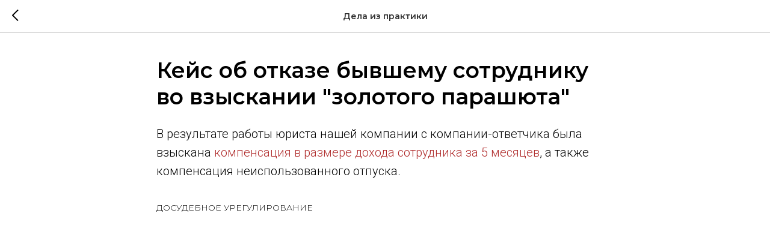

--- FILE ---
content_type: text/plain
request_url: https://www.google-analytics.com/j/collect?v=1&_v=j102&a=201062361&t=pageview&_s=1&dl=https%3A%2F%2Flegal-assistant.ru%2Ftpost%2Fnt19ygbco1-keis-ob-otkaze-bivshemu-sotrudniku-vo-vz&ul=en-us%40posix&dt=%D0%9A%D0%B5%D0%B9%D1%81%20%D0%BE%D0%B1%20%D0%BE%D1%82%D0%BA%D0%B0%D0%B7%D0%B5%20%D0%B1%D1%8B%D0%B2%D1%88%D0%B5%D0%BC%D1%83%20%D1%81%D0%BE%D1%82%D1%80%D1%83%D0%B4%D0%BD%D0%B8%D0%BA%D1%83%20%D0%B2%D0%BE%20%D0%B2%D0%B7%D1%8B%D1%81%D0%BA%D0%B0%D0%BD%D0%B8%D0%B8%20%22%D0%B7%D0%BE%D0%BB%D0%BE%D1%82%D0%BE%D0%B3%D0%BE%20%D0%BF%D0%B0%D1%80%D0%B0%D1%88%D1%8E%D1%82%D0%B0%22%20-%20%D0%94%D0%9E%D0%A1%D0%A3%D0%94%D0%95%D0%91%D0%9D%D0%9E%D0%95%20%D0%A3%D0%A0%D0%95%D0%93%D0%A3%D0%9B%D0%98%D0%A0%D0%9E%D0%92%D0%90%D0%9D%D0%98%D0%95&sr=1280x720&vp=1280x720&_u=IEBAAEABAAAAACAAI~&jid=1127622790&gjid=1607941677&cid=1717166951.1768994876&tid=UA-198311659-1&_gid=30343465.1768994876&_r=1&_slc=1&z=796929846
body_size: -452
content:
2,cG-TLBCXVJYPB